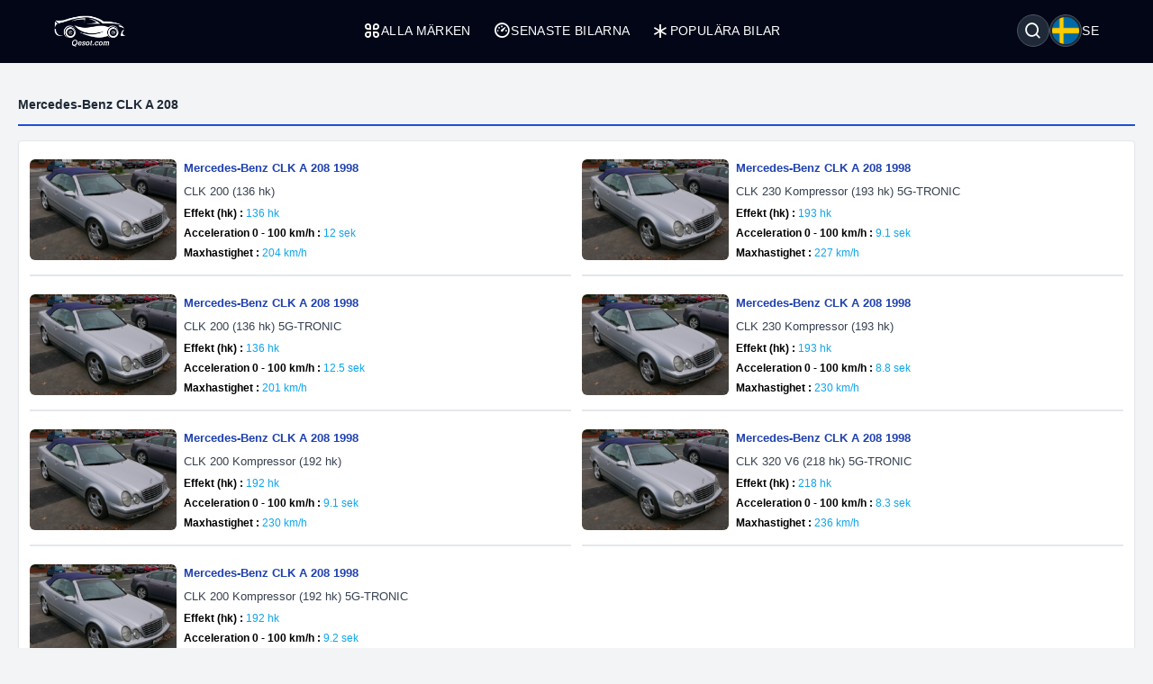

--- FILE ---
content_type: text/html; charset=UTF-8
request_url: https://qesot.com/cars/se/generation/4808/
body_size: 5472
content:
<!DOCTYPE html>
<html lang="se" dir="ltr">

<head>
	<meta http-equiv="Content-Type" content="text/html; charset=UTF-8">
	<meta http-equiv="X-UA-Compatible" content="IE=edge">
	<meta name="viewport" content="width=device-width, initial-scale=1, viewport-fit=cover" />
	<meta name="x5-fullscreen" content="true">
	<title>Mercedes-Benz CLK A 208  - Qesot</title>
	<meta name="description" content="Upptäck de bästa bilarna och all deras information. Filtrera dem efter specifikationer och användarrecensioner, jämför fler än två bilar och hitta det bästa priset.">
	<meta name="keywords" content="bilar, bil, mercedes-benz, mercedes, bmw, toyota, fiat, alfa romeo, honda, ford, hyundai, volvo, audi, tesla">
	<meta property="og:type" content="website">
	<meta property="og:site_name" content="Qesot">
	<meta property="og:url" content="https://qesot.com/cars/se/generation/4808/">
	<meta property="og:image" content="https://qesot.com/images/logo.png">
	<meta property="og:title" content="Mercedes-Benz CLK A 208  - Qesot">
	<meta property="og:description" content="Upptäck de bästa bilarna och all deras information. Filtrera dem efter specifikationer och användarrecensioner, jämför fler än två bilar och hitta det bästa priset.">


	<meta name="twitter:card" content="summary_large_image">
	<meta name="twitter:site" content="@Qesot">
	<meta name="twitter:creator" content="@Qesot">
	<meta name="twitter:title" content="Mercedes-Benz CLK A 208  - Qesot">
	<meta name="twitter:description" content="Upptäck de bästa bilarna och all deras information. Filtrera dem efter specifikationer och användarrecensioner, jämför fler än två bilar och hitta det bästa priset.">
	<meta name="twitter:image" content="https://qesot.com/images/logo.png">


	<link href="https://qesot.com/images/favicon.ico" rel="shortcut icon">
	<meta name="theme-color" content="#020617">
	<meta name="apple-mobile-web-app-status-bar-style" content="#020617">

	<link rel="alternate" hreflang="x-default" href="https://qesot.com/cars/en/generation/4808//////cars0/">
			<link rel="alternate" hreflang="en" href="https://qesot.com/cars/en/generation/4808//////cars0/">
			<link rel="alternate" hreflang="bg" href="https://qesot.com/cars/bg/generation/4808//////cars0/">
			<link rel="alternate" hreflang="ru" href="https://qesot.com/cars/ru/generation/4808//////cars0/">
			<link rel="alternate" hreflang="de" href="https://qesot.com/cars/de/generation/4808//////cars0/">
			<link rel="alternate" hreflang="fr" href="https://qesot.com/cars/fr/generation/4808//////cars0/">
			<link rel="alternate" hreflang="it" href="https://qesot.com/cars/it/generation/4808//////cars0/">
			<link rel="alternate" hreflang="es" href="https://qesot.com/cars/es/generation/4808//////cars0/">
			<link rel="alternate" hreflang="gr" href="https://qesot.com/cars/gr/generation/4808//////cars0/">
			<link rel="alternate" hreflang="tr" href="https://qesot.com/cars/tr/generation/4808//////cars0/">
			<link rel="alternate" hreflang="ro" href="https://qesot.com/cars/ro/generation/4808//////cars0/">
			<link rel="alternate" hreflang="fi" href="https://qesot.com/cars/fi/generation/4808//////cars0/">
			<link rel="alternate" hreflang="se" href="https://qesot.com/cars/se/generation/4808//////cars0/">
			<link rel="alternate" hreflang="no" href="https://qesot.com/cars/no/generation/4808//////cars0/">
			<link rel="alternate" hreflang="pl" href="https://qesot.com/cars/pl/generation/4808//////cars0/">
		<link rel="canonical" href="https://qesot.com/cars/se/generation/4808//////cars0/">

		<link rel="stylesheet" href="https://qesot.com/css/style.css?v=1735139843">
	<!-- <link rel="stylesheet" href="https://qesot.com/css/style_cars.css?v=1734801959">
	<link rel="stylesheet" href="https://qesot.com/css/cars.css?v=1703172774"> -->

	<link rel="stylesheet" href="https://qesot.com/dist/@remixicon/remixicon.css?v=1726399493">


	<meta name="yandex-verification" content="1df69a5b6f498ead" />
	<meta name="msvalidate.01" content="A24520F3072C8AECD12271F06B62F20E" />
	<meta name="google-site-verification" content="LMy9ud3wBmbJibZM392IFpGltRczlZCLh8AA8xA12zs" />
	<meta name="p:domain_verify" content="c607b599872297426b763482d3fbf42e" />
	<meta name="ahrefs-site-verification" content="3ca32339e54f5299b926b81d551dc0e9c66bcd2513ce8b93f57606c064d6dcc3">


</head>

<body class="bg-gray-100 text-gray-800 font-apple  font-normal text-sm min-h-screen flex flex-col justify-between">

	



	<header class="flex  py-4 px-4 sm:px-10 bg-slate-950 min-h-[70px] tracking-wide relative z-[6]">
		<div class="flex flex-wrap items-center justify-between gap-5 w-full container">

			<a href="https://qesot.com/cars/se/" class="max-sm:hidden"><img src="https://qesot.com/images/logo.png" alt="logo" class="w-20" /></a>
			<a href="https://qesot.com/cars/se/" class="hidden max-sm:block"><img src="https://qesot.com/images/logo.png" alt="logo" class="w-20" /></a>

			<div id="collapseMenu" class="max-lg:hidden lg:!block max-lg:before:fixed max-lg:before:bg-black max-lg:before:opacity-50 max-lg:before:inset-0 max-lg:before:z-50">
				<button id="toggleClose" class="lg:hidden fixed top-7 right-7 sm:right-[54px] md:top-4 md:right-12 z-[100] rounded-full bg-white w-9 h-9 flex items-center justify-center border">
					<i class="ri-close-circle-line text-xl"></i>
				</button>

				<ul class="lg:flex gap-x-5 max-lg:space-y-2 max-lg:fixed max-lg:bg-slate-950 max-lg:w-1/2 max-lg:min-w-[300px] max-lg:top-0 max-lg:left-0 max-lg:p-6 max-lg:h-full max-lg:shadow-md max-lg:overflow-auto z-50">
					<li class="mb-6 hidden max-lg:block">
						<a href="https://qesot.com/">
							<img src="https://qesot.com/images/logo.png" alt="logo" class="w-20" />
						</a>
					</li>
					<li class="max-lg:border-b border-gray-600 max-lg:pt-2 max-lg:pb-3 px-3">
						<a class="text-white uppercase flex items-center gap-2" href="https://qesot.com/cars/se/all-brands/"> <i class="ri-apps-line text-xl"></i> Alla märken</a>
					</li>
					<li class="max-lg:border-b border-gray-600 max-lg:pt-2 max-lg:pb-3 px-3">
						<a class="text-white uppercase flex items-center gap-2" href="https://qesot.com/cars/se/discover/"> <i class="ri-dashboard-3-line text-xl"></i> Senaste bilarna</a>
					</li>
					<li class="max-lg:border-b border-gray-600 max-lg:pt-2 max-lg:pb-3 px-3">
						<a class="text-white uppercase flex items-center gap-2" href="https://qesot.com/cars/se/hot_cars/"> <i class="ri-asterisk text-xl"></i> Populära bilar</a>
					</li>
					<li class="lg:hidden max-lg:border-b border-gray-600 max-lg:pt-2 max-lg:pb-3 px-3">
						<a class="text-white uppercase flex items-center gap-2" href="https://qesot.com/cars/se/top_cars/"> <i class="ri-star-line text-xl"></i> Toppbilar</a>
					</li>



					<li class="lg:hidden max-lg:border-b border-gray-600 max-lg:pt-2 max-lg:pb-3 px-3">
						<a class="text-white uppercase flex items-center gap-2" href="https://qesot.com/cars/se/engine/electric/"> <i class="ri-roadster-line text-xl"></i> Bästa elbilar</a>
					</li>
					<li class="lg:hidden max-lg:border-b border-gray-600 max-lg:pt-2 max-lg:pb-3 px-3">
						<a class="text-white uppercase flex items-center gap-2" href="https://qesot.com/cars/se/engine/hybrid/"> <i class="ri-car-line text-xl"></i> Bästa hybridbilar</a>
					</li>
					<li class="lg:hidden max-lg:border-b border-gray-600 max-lg:pt-2 max-lg:pb-3 px-3">
						<a class="text-white uppercase flex items-center gap-2" href="https://qesot.com/cars/se/speed/"> <i class="ri-speed-up-line text-xl"></i> Snabbaste bilar</a>
					</li>
					<li class="lg:hidden max-lg:border-b border-gray-600 max-lg:pt-2 max-lg:pb-3 px-3">
						<a class="text-white uppercase flex items-center gap-2" href="https://qesot.com/cars/se/year/"> <i class="ri-timer-2-line text-xl"></i> Bästa bilarna år 2026</a>
					</li>
					<li class="lg:hidden max-lg:border-b border-gray-600 max-lg:pt-2 max-lg:pb-3 px-3">
						<a class="text-white uppercase flex items-center gap-2" href="https://qesot.com/cars/se/search/"> <i class="ri-search-line text-xl"></i> Sök</a>
					</li>
					<li class="lg:hidden max-lg:border-b border-gray-600 max-lg:pt-2 max-lg:pb-3 px-3">
						<a class="text-white uppercase flex items-center gap-2" href="https://qesot.com/cars/se/contactus/"> <i class="ri-contacts-line text-xl"></i> Kontakta oss</a>
					</li>
					<li class="lg:hidden max-lg:border-b border-gray-600 max-lg:pt-2 max-lg:pb-3 px-3">
						<a class="text-white uppercase flex items-center gap-2" href="https://qesot.com/cars/se/donate/"> <i class="ri-money-dollar-circle-line text-xl"></i> Donera</a>
					</li>









				</ul>
			</div>

			<div class="flex max-lg:ml-auto space-x-4">

				<div class="flex justify-between items-center max-md:mt-3 md:ms-auto text-white ">
					<div class="relative w-full">
						<div class="flex items-center justify-between gap-x-3">

															<div aria-haspopup="dialog" aria-expanded="false" aria-controls="hs-focus-management-modal" data-hs-overlay="#hs-focus-management-modal" class="addBlurModel flex hs-collapse-toggle items-center justify-center rounded-full  p-0.5 w-9 h-9 cursor-pointer hover:bg-gray-700 bg-gray-800 border border-gray-600">
									<i class=" ri-search-line text-xl"></i>
								</div>
							
							<div class="addBlurModel flex items-center justify-center cursor-pointer gap-2" aria-haspopup="dialog" aria-expanded="false" aria-controls="hs-notifications" data-hs-overlay="#hs-notifications">
								<div class="flex items-center justify-center rounded-full w-9 h-9 bg-gray-800 border border-gray-600">
									<img class="rounded-full p-0.5 w-[34px h-[34px]" src="https://qesot.com/images/flags/se.png" alt="se" />
								</div>
								<div class="uppercase">
									se								</div>
							</div>

							<div id="toggleOpen" class="lg:hidden addBlurModel flex hs-collapse-toggle items-center justify-center rounded-full  p-0.5 w-9 h-9 cursor-pointer hover:bg-gray-700 bg-gray-800 border border-gray-600">
								<i class="ri-list-check text-xl text-white"></i>
							</div>

						</div>
					</div>
				</div>




			</div>

		</div>
	</header>



	
	<div id="hs-focus-management-modal" class="hs-overlay hidden size-full fixed top-0 start-0 z-[80] overflow-x-hidden overflow-y-auto pointer-events-none" role="dialog" tabindex="-1" aria-labelledby="hs-focus-management-modal-label">
		<div class="hs-overlay-open:mt-7 hs-overlay-open:opacity-100 hs-overlay-open:duration-500 mt-0 opacity-0 ease-out transition-all sm:max-w-lg sm:w-full m-3 sm:mx-auto min-h-[calc(100%-3.5rem)] flex items-center ">

			<div class="flex w-full flex-col bg-white border shadow-sm rounded-xl pointer-events-auto">
				<form action="https://qesot.com/search" method="GET" class="w-full ">
					<div class="flex justify-between items-center py-3 px-4 border-b">
						<div id="hs-focus-management-modal-label" class="font-bold text-gray-800">
							Sök efter bilar efter märke, modell eller specifikationer...						</div>
						<button type="button" class="size-8 inline-flex justify-center items-center gap-x-2 rounded-full border border-transparent bg-gray-100 text-gray-800 hover:bg-gray-200 focus:outline-none focus:bg-gray-200 disabled:opacity-50 disabled:pointer-events-none" aria-label="Close" data-hs-overlay="#hs-focus-management-modal">
							<span class="sr-only">Close</span>
							<svg class="shrink-0 size-4" xmlns="http://www.w3.org/2000/svg" width="24" height="24" viewBox="0 0 24 24" fill="none" stroke="currentColor" stroke-width="2" stroke-linecap="round" stroke-linejoin="round">
								<path d="M18 6 6 18"></path>
								<path d="m6 6 12 12"></path>
							</svg>
						</button>
					</div>
					<div class="p-4 ">
						<label for="input-label" class="block text-sm font-medium mb-2">Sök</label>
						<input type="text" name="q" id="input-label" class="py-3 px-4 block w-full border border-gray-200 rounded-lg text-sm focus:border-blue-500 focus:ring-blue-500" required="required" placeholder="Vad letar du efter?" autofocus="">
					</div>
					<div class="flex justify-end items-center gap-x-2 rounded-b-xl bg-gray-50 py-2 px-4 border-t">
						<input type="submit" value="Sök" class="py-2 px-3 cursor-pointer inline-flex items-center gap-x-2 text-sm font-medium rounded-lg border border-transparent bg-blue-600 text-white hover:bg-blue-700 focus:outline-none focus:bg-blue-700 disabled:opacity-50 disabled:pointer-events-none">
					</div>

				</form>
			</div>
		</div>
	</div>




	<div id="hs-notifications" class="hs-overlay hidden size-full fixed top-0 start-0 z-[80] overflow-x-hidden overflow-y-auto pointer-events-none" role="dialog" tabindex="-1" aria-labelledby="hs-notifications-label">
		<div class="hs-overlay-open:mt-7 hs-overlay-open:opacity-100 hs-overlay-open:duration-500 mt-0 opacity-0 ease-out transition-all sm:max-w-2xl sm:w-full m-3 sm:mx-auto min-h-[calc(100%-3.5rem)] flex items-center ">

			<div class="flex w-full flex-col bg-white border shadow-sm rounded-xl pointer-events-auto">

				<div class="flex justify-between items-center py-2 px-4 border-b">
					<div id="hs-notifications-label" class="py-2 font-bold text-gray-800">
						Ändra webbplatsens språk					</div>

				</div>

				<div class="p-4 overflow-y-auto">

					<div class="space-y-4">

						<div class=" max-[376px]:grid-cols-1 grid grid-cols-2  sm:grid-cols-2 md:grid-cols-3    ">
															<div class="p-1">
									<a href="https://qesot.com/cars/en/generation/4808//////cars0/">
										<div class="flex items-center gap-3  rounded-md border border-gray-200/30 hover:bg-slate-200 py-2 px-2 bg-slate-100">
											<img class="rounded-full w-8 h-8" src="https://qesot.com//images/flags/en.png" alt="English" />
											<div class="font-normal">English</div>
										</div>
									</a>
								</div>
															<div class="p-1">
									<a href="https://qesot.com/cars/bg/generation/4808//////cars0/">
										<div class="flex items-center gap-3  rounded-md border border-gray-200/30 hover:bg-slate-200 py-2 px-2 bg-slate-100">
											<img class="rounded-full w-8 h-8" src="https://qesot.com//images/flags/bg.png" alt="Български" />
											<div class="font-normal">Български</div>
										</div>
									</a>
								</div>
															<div class="p-1">
									<a href="https://qesot.com/cars/ru/generation/4808//////cars0/">
										<div class="flex items-center gap-3  rounded-md border border-gray-200/30 hover:bg-slate-200 py-2 px-2 bg-slate-100">
											<img class="rounded-full w-8 h-8" src="https://qesot.com//images/flags/ru.png" alt="Русский" />
											<div class="font-normal">Русский</div>
										</div>
									</a>
								</div>
															<div class="p-1">
									<a href="https://qesot.com/cars/de/generation/4808//////cars0/">
										<div class="flex items-center gap-3  rounded-md border border-gray-200/30 hover:bg-slate-200 py-2 px-2 bg-slate-100">
											<img class="rounded-full w-8 h-8" src="https://qesot.com//images/flags/de.png" alt="Deutsch" />
											<div class="font-normal">Deutsch</div>
										</div>
									</a>
								</div>
															<div class="p-1">
									<a href="https://qesot.com/cars/fr/generation/4808//////cars0/">
										<div class="flex items-center gap-3  rounded-md border border-gray-200/30 hover:bg-slate-200 py-2 px-2 bg-slate-100">
											<img class="rounded-full w-8 h-8" src="https://qesot.com//images/flags/fr.png" alt="Français" />
											<div class="font-normal">Français</div>
										</div>
									</a>
								</div>
															<div class="p-1">
									<a href="https://qesot.com/cars/it/generation/4808//////cars0/">
										<div class="flex items-center gap-3  rounded-md border border-gray-200/30 hover:bg-slate-200 py-2 px-2 bg-slate-100">
											<img class="rounded-full w-8 h-8" src="https://qesot.com//images/flags/it.png" alt="Italiano" />
											<div class="font-normal">Italiano</div>
										</div>
									</a>
								</div>
															<div class="p-1">
									<a href="https://qesot.com/cars/es/generation/4808//////cars0/">
										<div class="flex items-center gap-3  rounded-md border border-gray-200/30 hover:bg-slate-200 py-2 px-2 bg-slate-100">
											<img class="rounded-full w-8 h-8" src="https://qesot.com//images/flags/es.png" alt="Español" />
											<div class="font-normal">Español</div>
										</div>
									</a>
								</div>
															<div class="p-1">
									<a href="https://qesot.com/cars/gr/generation/4808//////cars0/">
										<div class="flex items-center gap-3  rounded-md border border-gray-200/30 hover:bg-slate-200 py-2 px-2 bg-slate-100">
											<img class="rounded-full w-8 h-8" src="https://qesot.com//images/flags/gr.png" alt="Ελληνικά" />
											<div class="font-normal">Ελληνικά</div>
										</div>
									</a>
								</div>
															<div class="p-1">
									<a href="https://qesot.com/cars/tr/generation/4808//////cars0/">
										<div class="flex items-center gap-3  rounded-md border border-gray-200/30 hover:bg-slate-200 py-2 px-2 bg-slate-100">
											<img class="rounded-full w-8 h-8" src="https://qesot.com//images/flags/tr.png" alt="Türkçe" />
											<div class="font-normal">Türkçe</div>
										</div>
									</a>
								</div>
															<div class="p-1">
									<a href="https://qesot.com/cars/ro/generation/4808//////cars0/">
										<div class="flex items-center gap-3  rounded-md border border-gray-200/30 hover:bg-slate-200 py-2 px-2 bg-slate-100">
											<img class="rounded-full w-8 h-8" src="https://qesot.com//images/flags/ro.png" alt="Română" />
											<div class="font-normal">Română</div>
										</div>
									</a>
								</div>
															<div class="p-1">
									<a href="https://qesot.com/cars/fi/generation/4808//////cars0/">
										<div class="flex items-center gap-3  rounded-md border border-gray-200/30 hover:bg-slate-200 py-2 px-2 bg-slate-100">
											<img class="rounded-full w-8 h-8" src="https://qesot.com//images/flags/fi.png" alt="Suomi" />
											<div class="font-normal">Suomi</div>
										</div>
									</a>
								</div>
															<div class="p-1">
									<a href="https://qesot.com/cars/se/generation/4808//////cars0/">
										<div class="flex items-center gap-3  rounded-md border border-gray-200/30 hover:bg-slate-200 py-2 px-2 bg-slate-100">
											<img class="rounded-full w-8 h-8" src="https://qesot.com//images/flags/se.png" alt="Svenska" />
											<div class="font-normal">Svenska</div>
										</div>
									</a>
								</div>
															<div class="p-1">
									<a href="https://qesot.com/cars/no/generation/4808//////cars0/">
										<div class="flex items-center gap-3  rounded-md border border-gray-200/30 hover:bg-slate-200 py-2 px-2 bg-slate-100">
											<img class="rounded-full w-8 h-8" src="https://qesot.com//images/flags/no.png" alt="Norsk" />
											<div class="font-normal">Norsk</div>
										</div>
									</a>
								</div>
															<div class="p-1">
									<a href="https://qesot.com/cars/pl/generation/4808//////cars0/">
										<div class="flex items-center gap-3  rounded-md border border-gray-200/30 hover:bg-slate-200 py-2 px-2 bg-slate-100">
											<img class="rounded-full w-8 h-8" src="https://qesot.com//images/flags/pl.png" alt="Polski" />
											<div class="font-normal">Polski</div>
										</div>
									</a>
								</div>
							
						</div>

					</div>
				</div>

			</div>
		</div>
	</div>

	<main class="w-full  py-2 flex-grow">
  <div class="container">
    <div class="py-3 border-b-2 border-blue-700 my-4">
      <div class="font-bold">Mercedes-Benz CLK A 208</div>
    </div>

    <div class="grid grid-cols-1 md:grid-cols-2 items-center p-3 gap-3 bg-white border border-gray-200 shadow-sm rounded ">


      
        <div class="flex overflow-hidden items-center justify-between border-b-2 pb-2  ">

          <div class="w-56 h-28">
            <a href="https://qesot.com/cars/se/product/23446/" title="Mercedes-Benz CLK A 208 1998">
              <img class="w-56 h-28 rounded-md" src="https://qesot.com/images/placeholder-img.png" data-src="https://qesot.com/img_dir/cars/23446-mercedes-benz-clk-a-208-1998.jpeg" alt="Mercedes-Benz CLK A 208 1998">
            </a>
          </div>

          <div class="w-full">

            <a href="https://qesot.com/cars/se/product/23446/" title="Mercedes-Benz CLK A 208 1998">
              <div class="p-2 space-y-1.5 ">
                <div class="text-blue-800 text-[13px] font-semibold line-clamp-1 break-all">Mercedes-Benz CLK A 208 1998</div>
                <div class="text-gray-700 text-[13px] line-clamp-1 break-all">CLK 200 (136 hk)</div>

                                  <div class="text-xs text-gray-600 line-clamp-1 break-all">
                    <span class="text-black font-bold">Effekt (hk) :</span>
                    <span class="text-sky-500 font-medium">136 hk</span>
                  </div>
                

                                  <div class="text-xs text-gray-600 line-clamp-1 break-all">
                    <span class="text-black font-bold">Acceleration 0 - 100 km/h :</span>
                    <span class="text-sky-500 font-medium">12 sek</span>
                  </div>
                
                                  <div class="text-xs text-gray-600 line-clamp-1 break-all">
                    <span class="text-black font-bold">Maxhastighet :</span>
                    <span class="text-sky-500 font-medium">204 km/h</span>
                  </div>
                

              </div>
            </a>
          </div>

        </div>



      
        <div class="flex overflow-hidden items-center justify-between border-b-2 pb-2  ">

          <div class="w-56 h-28">
            <a href="https://qesot.com/cars/se/product/41674/" title="Mercedes-Benz CLK A 208 1998">
              <img class="w-56 h-28 rounded-md" src="https://qesot.com/images/placeholder-img.png" data-src="https://qesot.com/img_dir/cars/41674-mercedes-benz-clk-a-208-1998.jpeg" alt="Mercedes-Benz CLK A 208 1998">
            </a>
          </div>

          <div class="w-full">

            <a href="https://qesot.com/cars/se/product/41674/" title="Mercedes-Benz CLK A 208 1998">
              <div class="p-2 space-y-1.5 ">
                <div class="text-blue-800 text-[13px] font-semibold line-clamp-1 break-all">Mercedes-Benz CLK A 208 1998</div>
                <div class="text-gray-700 text-[13px] line-clamp-1 break-all">CLK 230 Kompressor (193 hk) 5G-TRONIC</div>

                                  <div class="text-xs text-gray-600 line-clamp-1 break-all">
                    <span class="text-black font-bold">Effekt (hk) :</span>
                    <span class="text-sky-500 font-medium">193 hk</span>
                  </div>
                

                                  <div class="text-xs text-gray-600 line-clamp-1 break-all">
                    <span class="text-black font-bold">Acceleration 0 - 100 km/h :</span>
                    <span class="text-sky-500 font-medium">9.1 sek</span>
                  </div>
                
                                  <div class="text-xs text-gray-600 line-clamp-1 break-all">
                    <span class="text-black font-bold">Maxhastighet :</span>
                    <span class="text-sky-500 font-medium">227 km/h</span>
                  </div>
                

              </div>
            </a>
          </div>

        </div>



      
        <div class="flex overflow-hidden items-center justify-between border-b-2 pb-2  ">

          <div class="w-56 h-28">
            <a href="https://qesot.com/cars/se/product/41676/" title="Mercedes-Benz CLK A 208 1998">
              <img class="w-56 h-28 rounded-md" src="https://qesot.com/images/placeholder-img.png" data-src="https://qesot.com/img_dir/cars/41676-mercedes-benz-clk-a-208-1998.jpeg" alt="Mercedes-Benz CLK A 208 1998">
            </a>
          </div>

          <div class="w-full">

            <a href="https://qesot.com/cars/se/product/41676/" title="Mercedes-Benz CLK A 208 1998">
              <div class="p-2 space-y-1.5 ">
                <div class="text-blue-800 text-[13px] font-semibold line-clamp-1 break-all">Mercedes-Benz CLK A 208 1998</div>
                <div class="text-gray-700 text-[13px] line-clamp-1 break-all">CLK 200 (136 hk) 5G-TRONIC</div>

                                  <div class="text-xs text-gray-600 line-clamp-1 break-all">
                    <span class="text-black font-bold">Effekt (hk) :</span>
                    <span class="text-sky-500 font-medium">136 hk</span>
                  </div>
                

                                  <div class="text-xs text-gray-600 line-clamp-1 break-all">
                    <span class="text-black font-bold">Acceleration 0 - 100 km/h :</span>
                    <span class="text-sky-500 font-medium">12.5 sek</span>
                  </div>
                
                                  <div class="text-xs text-gray-600 line-clamp-1 break-all">
                    <span class="text-black font-bold">Maxhastighet :</span>
                    <span class="text-sky-500 font-medium">201 km/h</span>
                  </div>
                

              </div>
            </a>
          </div>

        </div>



      
        <div class="flex overflow-hidden items-center justify-between border-b-2 pb-2  ">

          <div class="w-56 h-28">
            <a href="https://qesot.com/cars/se/product/23448/" title="Mercedes-Benz CLK A 208 1998">
              <img class="w-56 h-28 rounded-md" src="https://qesot.com/images/placeholder-img.png" data-src="https://qesot.com/img_dir/cars/23448-mercedes-benz-clk-a-208-1998.jpeg" alt="Mercedes-Benz CLK A 208 1998">
            </a>
          </div>

          <div class="w-full">

            <a href="https://qesot.com/cars/se/product/23448/" title="Mercedes-Benz CLK A 208 1998">
              <div class="p-2 space-y-1.5 ">
                <div class="text-blue-800 text-[13px] font-semibold line-clamp-1 break-all">Mercedes-Benz CLK A 208 1998</div>
                <div class="text-gray-700 text-[13px] line-clamp-1 break-all">CLK 230 Kompressor (193 hk)</div>

                                  <div class="text-xs text-gray-600 line-clamp-1 break-all">
                    <span class="text-black font-bold">Effekt (hk) :</span>
                    <span class="text-sky-500 font-medium">193 hk</span>
                  </div>
                

                                  <div class="text-xs text-gray-600 line-clamp-1 break-all">
                    <span class="text-black font-bold">Acceleration 0 - 100 km/h :</span>
                    <span class="text-sky-500 font-medium">8.8 sek</span>
                  </div>
                
                                  <div class="text-xs text-gray-600 line-clamp-1 break-all">
                    <span class="text-black font-bold">Maxhastighet :</span>
                    <span class="text-sky-500 font-medium">230 km/h</span>
                  </div>
                

              </div>
            </a>
          </div>

        </div>



      
        <div class="flex overflow-hidden items-center justify-between border-b-2 pb-2  ">

          <div class="w-56 h-28">
            <a href="https://qesot.com/cars/se/product/23447/" title="Mercedes-Benz CLK A 208 1998">
              <img class="w-56 h-28 rounded-md" src="https://qesot.com/images/placeholder-img.png" data-src="https://qesot.com/img_dir/cars/23447-mercedes-benz-clk-a-208-1998.jpeg" alt="Mercedes-Benz CLK A 208 1998">
            </a>
          </div>

          <div class="w-full">

            <a href="https://qesot.com/cars/se/product/23447/" title="Mercedes-Benz CLK A 208 1998">
              <div class="p-2 space-y-1.5 ">
                <div class="text-blue-800 text-[13px] font-semibold line-clamp-1 break-all">Mercedes-Benz CLK A 208 1998</div>
                <div class="text-gray-700 text-[13px] line-clamp-1 break-all">CLK 200 Kompressor (192 hk)</div>

                                  <div class="text-xs text-gray-600 line-clamp-1 break-all">
                    <span class="text-black font-bold">Effekt (hk) :</span>
                    <span class="text-sky-500 font-medium">192 hk</span>
                  </div>
                

                                  <div class="text-xs text-gray-600 line-clamp-1 break-all">
                    <span class="text-black font-bold">Acceleration 0 - 100 km/h :</span>
                    <span class="text-sky-500 font-medium">9.1 sek</span>
                  </div>
                
                                  <div class="text-xs text-gray-600 line-clamp-1 break-all">
                    <span class="text-black font-bold">Maxhastighet :</span>
                    <span class="text-sky-500 font-medium">230 km/h</span>
                  </div>
                

              </div>
            </a>
          </div>

        </div>



      
        <div class="flex overflow-hidden items-center justify-between border-b-2 pb-2  ">

          <div class="w-56 h-28">
            <a href="https://qesot.com/cars/se/product/23449/" title="Mercedes-Benz CLK A 208 1998">
              <img class="w-56 h-28 rounded-md" src="https://qesot.com/images/placeholder-img.png" data-src="https://qesot.com/img_dir/cars/23449-mercedes-benz-clk-a-208-1998.jpeg" alt="Mercedes-Benz CLK A 208 1998">
            </a>
          </div>

          <div class="w-full">

            <a href="https://qesot.com/cars/se/product/23449/" title="Mercedes-Benz CLK A 208 1998">
              <div class="p-2 space-y-1.5 ">
                <div class="text-blue-800 text-[13px] font-semibold line-clamp-1 break-all">Mercedes-Benz CLK A 208 1998</div>
                <div class="text-gray-700 text-[13px] line-clamp-1 break-all">CLK 320 V6 (218 hk) 5G-TRONIC</div>

                                  <div class="text-xs text-gray-600 line-clamp-1 break-all">
                    <span class="text-black font-bold">Effekt (hk) :</span>
                    <span class="text-sky-500 font-medium">218 hk</span>
                  </div>
                

                                  <div class="text-xs text-gray-600 line-clamp-1 break-all">
                    <span class="text-black font-bold">Acceleration 0 - 100 km/h :</span>
                    <span class="text-sky-500 font-medium">8.3 sek</span>
                  </div>
                
                                  <div class="text-xs text-gray-600 line-clamp-1 break-all">
                    <span class="text-black font-bold">Maxhastighet :</span>
                    <span class="text-sky-500 font-medium">236 km/h</span>
                  </div>
                

              </div>
            </a>
          </div>

        </div>



      
        <div class="flex overflow-hidden items-center justify-between border-b-2 pb-2  ">

          <div class="w-56 h-28">
            <a href="https://qesot.com/cars/se/product/41675/" title="Mercedes-Benz CLK A 208 1998">
              <img class="w-56 h-28 rounded-md" src="https://qesot.com/images/placeholder-img.png" data-src="https://qesot.com/img_dir/cars/41675-mercedes-benz-clk-a-208-1998.jpeg" alt="Mercedes-Benz CLK A 208 1998">
            </a>
          </div>

          <div class="w-full">

            <a href="https://qesot.com/cars/se/product/41675/" title="Mercedes-Benz CLK A 208 1998">
              <div class="p-2 space-y-1.5 ">
                <div class="text-blue-800 text-[13px] font-semibold line-clamp-1 break-all">Mercedes-Benz CLK A 208 1998</div>
                <div class="text-gray-700 text-[13px] line-clamp-1 break-all">CLK 200 Kompressor (192 hk) 5G-TRONIC</div>

                                  <div class="text-xs text-gray-600 line-clamp-1 break-all">
                    <span class="text-black font-bold">Effekt (hk) :</span>
                    <span class="text-sky-500 font-medium">192 hk</span>
                  </div>
                

                                  <div class="text-xs text-gray-600 line-clamp-1 break-all">
                    <span class="text-black font-bold">Acceleration 0 - 100 km/h :</span>
                    <span class="text-sky-500 font-medium">9.2 sek</span>
                  </div>
                
                                  <div class="text-xs text-gray-600 line-clamp-1 break-all">
                    <span class="text-black font-bold">Maxhastighet :</span>
                    <span class="text-sky-500 font-medium">225 km/h</span>
                  </div>
                

              </div>
            </a>
          </div>

        </div>



      
    </div>
  </div>



</main>




<footer class="w-full bg-gray-900">
  <div class="mx-auto max-w-7xl px-4 sm:px-6 lg:px-8">
    <!--Grid-->
    <div class="grid grid-cols-2 md:grid-cols-4 gap-3 gap-y-8 md:gap-8 py-10 max-w-sm mx-auto sm:max-w-3xl lg:max-w-full">

      <!--End Col-->
      <div class="lg:mx-auto text-left ">
        <h4 class="text-base text-white font-bold mb-7">Toppsidor</h4>
        <ul class="text-sm  transition-all duration-500">
          <li class="mb-6"><a class="text-gray-300 hover:text-blue-500" href="https://qesot.com/cars/se/engine/electric/">Bästa elbilar</a></li>
          <li class="mb-6"><a class="text-gray-300 hover:text-blue-500" href="https://qesot.com/cars/se/engine/hybrid/">Bästa hybridbilar</a></li>
          <li class="mb-6"><a class="text-gray-300 hover:text-blue-500" href="https://qesot.com/cars/se/speed/">Snabbaste bilar Bilar</a></li>
          <li class="mb-6"><a class="text-gray-300 hover:text-blue-500" href="https://qesot.com/cars/se/speed/year/2021/">Topp 10 snabbaste Bilar</a></li>
        </ul>
      </div>
      <!--End Col-->
      <div class="lg:mx-auto text-left ">
        <h4 class="text-base text-white font-bold mb-7">Toppnyheter</h4>
        <ul class="text-sm  transition-all duration-500">
          <li class="mb-6"><a class="text-gray-300 hover:text-blue-500" href="https://qesot.com/cars/se/body/suv/">Bästa SUV:er</a></li>
          <li class="mb-6"><a class="text-gray-300 hover:text-blue-500" href="https://qesot.com/cars/se/body/fastback/">Bästa fastback</a></li>
          <li class="mb-6"><a class="text-gray-300 hover:text-blue-500" href="https://qesot.com/cars/se/body/sedan/">Bästa sedaner</a></li>
          <li class="mb-6"><a class="text-gray-300 hover:text-blue-500" href="https://qesot.com/cars/se/body/hatchback/">Bästa hatchback</a></li>
        </ul>
      </div>
      <!--End Col-->
      <div class="lg:mx-auto text-left ">
        <h4 class="text-base text-white font-bold mb-7">Fler sidor</h4>
        <ul class="text-sm  transition-all duration-500">
          <li class="mb-6"><a class="text-gray-300 hover:text-blue-500" href="https://qesot.com/cars/se/all-brands/">Alla märken</a></li>
          <li class="mb-6"><a class="text-gray-300 hover:text-blue-500" href="https://qesot.com/cars/se/discover/">Senaste bilarna</a></li>
          <li class="mb-6"><a class="text-gray-300 hover:text-blue-500" href="https://qesot.com/cars/se/hot_cars/">Populära bilar</a></li>
          <li class="mb-6"><a class="text-gray-300 hover:text-blue-500" href="https://qesot.com/cars/se/top_cars/">Toppbilar</a></li>
        </ul>
      </div>
      <!--End Col-->
      <div class="lg:mx-auto text-left ">
        <h4 class="text-base text-white font-bold mb-7">Support</h4>
        <ul class="text-sm  transition-all duration-500">
          <li class="mb-6"><a class="text-gray-300 hover:text-blue-500" href="https://qesot.com/cars/se/donate/">Donera</a></li>
          <li class="mb-6"><a class="text-gray-300 hover:text-blue-500" href="https://qesot.com/cars/se/contactus/">Kontakta oss</a></li>
          <li class="mb-6"><a class="text-gray-300 hover:text-blue-500" href="https://qesot.com/cars/se/terms/">Användarvillkor</a></li>
          <li class="mb-6"><a class="text-gray-300 hover:text-blue-500" href="https://qesot.com/cars/se/policy/">Integritetspolicy</a></li>
        </ul>
      </div>
    </div>
    <!--Grid-->
    <div class="py-7 border-t border-gray-500">
      <div class="flex items-center justify-center flex-col lg:justify-between lg:flex-row">
        <span class="text-sm text-gray-300 ">
          Copyright © 2026 Qesot All rights reserved. | <a class="text-white hover:text-blue-500" href="https://qesot.com/cars/se/policy/">Privacy Policy</a> | <a class="text-white hover:text-blue-500" href="https://qesot.com/cars/se/contactus/">contacts</a>
        </span>
        <div class="flex mt-4 space-x-4 sm:justify-center lg:mt-0 ">

          <div class="w-10 h-10 rounded-full">
            <img class="w-10 h-10 rounded-full" src="https://qesot.com/images/twitter.png" alt="twitter">
          </div>

          <div class="w-10 h-10 rounded-full">
            <img class="w-10 h-10 rounded-full" src="https://qesot.com/images/facebook.png" alt="facebook">
          </div>

          <div class="w-10 h-10 rounded-full">
            <img class="w-10 h-10 rounded-full" src="https://qesot.com/images/instagram.png" alt="instagram">
          </div>

        </div>
      </div>
    </div>
  </div>
</footer>




  <!-- Global site tag (gtag.js) - Google Analytics -->
  <script async src="https://www.googletagmanager.com/gtag/js?id=UA-133234767-3"></script>
  <script>
    window.dataLayer = window.dataLayer || [];

    function gtag() {
      dataLayer.push(arguments);
    }
    gtag('js', new Date());

    gtag('config', 'UA-133234767-3');
  </script>

<!-- jQuery Plugins -->
<script src="https://qesot.com/js/jquery.min.js?v=1734952835"></script>
<script src="https://qesot.com/js/js.js?v=1736193444"></script>

<link rel="stylesheet" href="https://qesot.com/dist/@fancybox/fancybox.min.css?v=1714587636">
<script async src="https://qesot.com/dist/@fancybox/fancybox.min.js?v=1725527964"></script>

<script async src="https://qesot.com/css/node_modules/preline/dist/preline.js?v=1725595736"></script>

<script src="https://qesot.com/js/lozad.min.js?v=1734956092"></script>

<script>
  document.addEventListener('DOMContentLoaded', function() {
    const observer = lozad('img', {
      loaded: function(el) {
        el.classList.add('loaded');
      },
      error: function(el) {
        console.log('error loading ' + el.data('src'));
      }
    });
    observer.observe();
  });
</script>


<script defer src="https://static.cloudflareinsights.com/beacon.min.js/vcd15cbe7772f49c399c6a5babf22c1241717689176015" integrity="sha512-ZpsOmlRQV6y907TI0dKBHq9Md29nnaEIPlkf84rnaERnq6zvWvPUqr2ft8M1aS28oN72PdrCzSjY4U6VaAw1EQ==" data-cf-beacon='{"version":"2024.11.0","token":"9008c80218f34944927eb10eacf88f22","r":1,"server_timing":{"name":{"cfCacheStatus":true,"cfEdge":true,"cfExtPri":true,"cfL4":true,"cfOrigin":true,"cfSpeedBrain":true},"location_startswith":null}}' crossorigin="anonymous"></script>
</body>

</html>